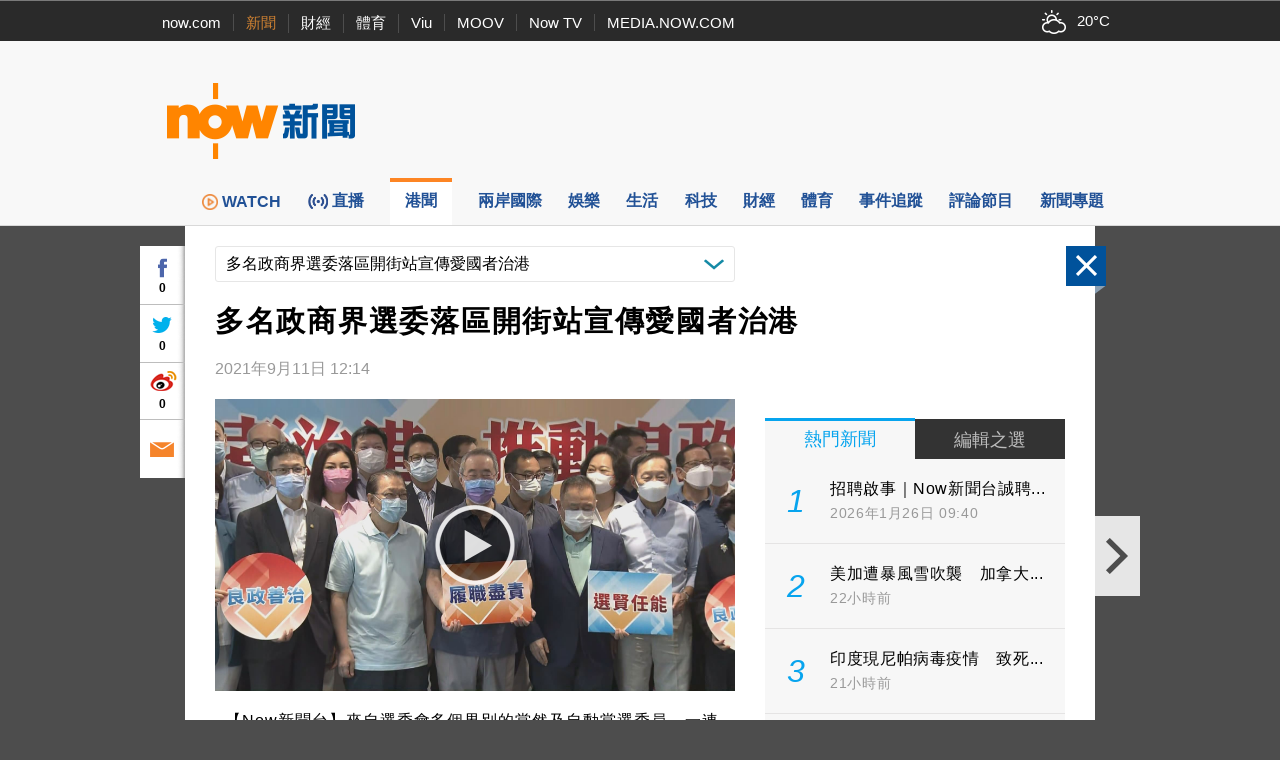

--- FILE ---
content_type: text/html; charset=utf-8
request_url: https://www.google.com/recaptcha/api2/aframe
body_size: 144
content:
<!DOCTYPE HTML><html><head><meta http-equiv="content-type" content="text/html; charset=UTF-8"></head><body><script nonce="EvtP83OXAJoO8e0wkD7gzg">/** Anti-fraud and anti-abuse applications only. See google.com/recaptcha */ try{var clients={'sodar':'https://pagead2.googlesyndication.com/pagead/sodar?'};window.addEventListener("message",function(a){try{if(a.source===window.parent){var b=JSON.parse(a.data);var c=clients[b['id']];if(c){var d=document.createElement('img');d.src=c+b['params']+'&rc='+(localStorage.getItem("rc::a")?sessionStorage.getItem("rc::b"):"");window.document.body.appendChild(d);sessionStorage.setItem("rc::e",parseInt(sessionStorage.getItem("rc::e")||0)+1);localStorage.setItem("rc::h",'1769478742503');}}}catch(b){}});window.parent.postMessage("_grecaptcha_ready", "*");}catch(b){}</script></body></html>